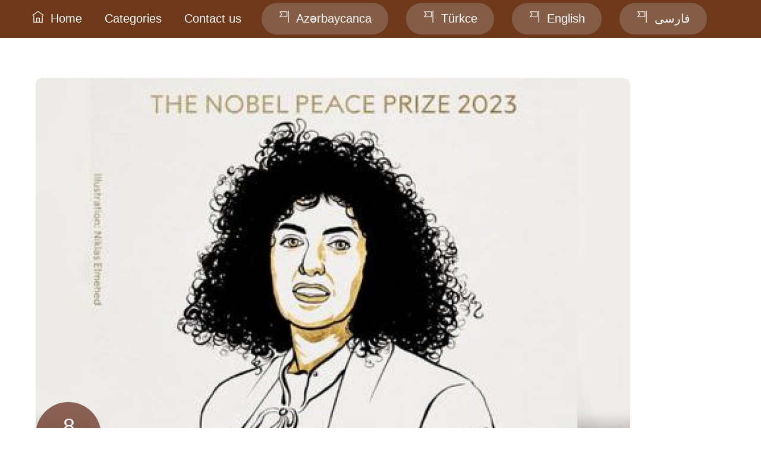

--- FILE ---
content_type: text/html; charset=UTF-8
request_url: https://www.turkqadini.com/en/2023/10/08/who-is-nobel-peace-prize-winner-narges-mohammadi/
body_size: 14138
content:
<!DOCTYPE html>
<html lang="en-GB">
<head>
        <meta charset="UTF-8">
        <meta name="viewport" content="width=device-width, initial-scale=1, minimum-scale=1">
        <style id="tb_inline_styles" data-no-optimize="1">.tb_animation_on{overflow-x:hidden}.themify_builder .wow{visibility:hidden;animation-fill-mode:both}[data-tf-animation]{will-change:transform,opacity,visibility}.themify_builder .tf_lax_done{transition-duration:.8s;transition-timing-function:cubic-bezier(.165,.84,.44,1)}[data-sticky-active].tb_sticky_scroll_active{z-index:1}[data-sticky-active].tb_sticky_scroll_active .hide-on-stick{display:none}@media(min-width:1281px){.hide-desktop{width:0!important;height:0!important;padding:0!important;visibility:hidden!important;margin:0!important;display:table-column!important;background:0!important;content-visibility:hidden;overflow:hidden!important}}@media(min-width:769px) and (max-width:1280px){.hide-tablet_landscape{width:0!important;height:0!important;padding:0!important;visibility:hidden!important;margin:0!important;display:table-column!important;background:0!important;content-visibility:hidden;overflow:hidden!important}}@media(min-width:681px) and (max-width:768px){.hide-tablet{width:0!important;height:0!important;padding:0!important;visibility:hidden!important;margin:0!important;display:table-column!important;background:0!important;content-visibility:hidden;overflow:hidden!important}}@media(max-width:680px){.hide-mobile{width:0!important;height:0!important;padding:0!important;visibility:hidden!important;margin:0!important;display:table-column!important;background:0!important;content-visibility:hidden;overflow:hidden!important}}@media(max-width:768px){div.module-gallery-grid{--galn:var(--galt)}}@media(max-width:680px){
                .themify_map.tf_map_loaded{width:100%!important}
                .ui.builder_button,.ui.nav li a{padding:.525em 1.15em}
                .fullheight>.row_inner:not(.tb_col_count_1){min-height:0}
                div.module-gallery-grid{--galn:var(--galm);gap:8px}
            }</style><noscript><style>.themify_builder .wow,.wow .tf_lazy{visibility:visible!important}</style></noscript>            <style id="tf_lazy_style" data-no-optimize="1">
                .tf_svg_lazy{
                    content-visibility:auto;
                    background-size:100% 25%!important;
                    background-repeat:no-repeat!important;
                    background-position:0 0, 0 33.4%,0 66.6%,0 100%!important;
                    transition:filter .3s linear!important;
                    filter:blur(25px)!important;                    transform:translateZ(0)
                }
                .tf_svg_lazy_loaded{
                    filter:blur(0)!important
                }
                [data-lazy]:is(.module,.module_row:not(.tb_first)),.module[data-lazy] .ui,.module_row[data-lazy]:not(.tb_first):is(>.row_inner,.module_column[data-lazy],.module_subrow[data-lazy]){
                    background-image:none!important
                }
            </style>
            <noscript>
                <style>
                    .tf_svg_lazy{
                        display:none!important
                    }
                </style>
            </noscript>
                    <style id="tf_lazy_common" data-no-optimize="1">
                        img{
                max-width:100%;
                height:auto
            }
                                    :where(.tf_in_flx,.tf_flx){display:inline-flex;flex-wrap:wrap;place-items:center}
            .tf_fa,:is(em,i) tf-lottie{display:inline-block;vertical-align:middle}:is(em,i) tf-lottie{width:1.5em;height:1.5em}.tf_fa{width:1em;height:1em;stroke-width:0;stroke:currentColor;overflow:visible;fill:currentColor;pointer-events:none;text-rendering:optimizeSpeed;buffered-rendering:static}#tf_svg symbol{overflow:visible}:where(.tf_lazy){position:relative;visibility:visible;display:block;opacity:.3}.wow .tf_lazy:not(.tf_swiper-slide){visibility:hidden;opacity:1}div.tf_audio_lazy audio{visibility:hidden;height:0;display:inline}.mejs-container{visibility:visible}.tf_iframe_lazy{transition:opacity .3s ease-in-out;min-height:10px}:where(.tf_flx),.tf_swiper-wrapper{display:flex}.tf_swiper-slide{flex-shrink:0;opacity:0;width:100%;height:100%}.tf_swiper-wrapper>br,.tf_lazy.tf_swiper-wrapper .tf_lazy:after,.tf_lazy.tf_swiper-wrapper .tf_lazy:before{display:none}.tf_lazy:after,.tf_lazy:before{content:'';display:inline-block;position:absolute;width:10px!important;height:10px!important;margin:0 3px;top:50%!important;inset-inline:auto 50%!important;border-radius:100%;background-color:currentColor;visibility:visible;animation:tf-hrz-loader infinite .75s cubic-bezier(.2,.68,.18,1.08)}.tf_lazy:after{width:6px!important;height:6px!important;inset-inline:50% auto!important;margin-top:3px;animation-delay:-.4s}@keyframes tf-hrz-loader{0%,100%{transform:scale(1);opacity:1}50%{transform:scale(.1);opacity:.6}}.tf_lazy_lightbox{position:fixed;background:rgba(11,11,11,.8);color:#ccc;top:0;left:0;display:flex;align-items:center;justify-content:center;z-index:999}.tf_lazy_lightbox .tf_lazy:after,.tf_lazy_lightbox .tf_lazy:before{background:#fff}.tf_vd_lazy,tf-lottie{display:flex;flex-wrap:wrap}tf-lottie{aspect-ratio:1.777}.tf_w.tf_vd_lazy video{width:100%;height:auto;position:static;object-fit:cover}
        </style>
        <title>Who is Nobel Peace Prize winner Narges Mohammadi?</title>
<meta name='robots' content='max-image-preview:large' />
	<style>img:is([sizes="auto" i], [sizes^="auto," i]) { contain-intrinsic-size: 3000px 1500px }</style>
	<link rel="alternate" type="application/rss+xml" title=" &raquo; Feed" href="https://www.turkqadini.com/en/feed/" />
<script src="https://www.turkqadini.com/wp-includes/js/jquery/jquery.min.js?ver=3.7.1" id="jquery-core-js"></script>
<link rel="https://api.w.org/" href="https://www.turkqadini.com/wp-json/" /><link rel="alternate" title="JSON" type="application/json" href="https://www.turkqadini.com/wp-json/wp/v2/posts/13728" /><link rel="EditURI" type="application/rsd+xml" title="RSD" href="https://www.turkqadini.com/xmlrpc.php?rsd" />
<meta name="generator" content="WordPress 6.8.3" />
<link rel="canonical" href="https://www.turkqadini.com/en/2023/10/08/who-is-nobel-peace-prize-winner-narges-mohammadi/" />
<link rel='shortlink' href='https://www.turkqadini.com/?p=13728' />
<link rel="alternate" title="oEmbed (JSON)" type="application/json+oembed" href="https://www.turkqadini.com/wp-json/oembed/1.0/embed?url=https%3A%2F%2Fwww.turkqadini.com%2Fen%2F2023%2F10%2F08%2Fwho-is-nobel-peace-prize-winner-narges-mohammadi%2F&#038;lang=en" />
<link rel="alternate" title="oEmbed (XML)" type="text/xml+oembed" href="https://www.turkqadini.com/wp-json/oembed/1.0/embed?url=https%3A%2F%2Fwww.turkqadini.com%2Fen%2F2023%2F10%2F08%2Fwho-is-nobel-peace-prize-winner-narges-mohammadi%2F&#038;format=xml&#038;lang=en" />
<style>[class*=" icon-oc-"],[class^=icon-oc-]{speak:none;font-style:normal;font-weight:400;font-variant:normal;text-transform:none;line-height:1;-webkit-font-smoothing:antialiased;-moz-osx-font-smoothing:grayscale}.icon-oc-one-com-white-32px-fill:before{content:"901"}.icon-oc-one-com:before{content:"900"}#one-com-icon,.toplevel_page_onecom-wp .wp-menu-image{speak:none;display:flex;align-items:center;justify-content:center;text-transform:none;line-height:1;-webkit-font-smoothing:antialiased;-moz-osx-font-smoothing:grayscale}.onecom-wp-admin-bar-item>a,.toplevel_page_onecom-wp>.wp-menu-name{font-size:16px;font-weight:400;line-height:1}.toplevel_page_onecom-wp>.wp-menu-name img{width:69px;height:9px;}.wp-submenu-wrap.wp-submenu>.wp-submenu-head>img{width:88px;height:auto}.onecom-wp-admin-bar-item>a img{height:7px!important}.onecom-wp-admin-bar-item>a img,.toplevel_page_onecom-wp>.wp-menu-name img{opacity:.8}.onecom-wp-admin-bar-item.hover>a img,.toplevel_page_onecom-wp.wp-has-current-submenu>.wp-menu-name img,li.opensub>a.toplevel_page_onecom-wp>.wp-menu-name img{opacity:1}#one-com-icon:before,.onecom-wp-admin-bar-item>a:before,.toplevel_page_onecom-wp>.wp-menu-image:before{content:'';position:static!important;background-color:rgba(240,245,250,.4);border-radius:102px;width:18px;height:18px;padding:0!important}.onecom-wp-admin-bar-item>a:before{width:14px;height:14px}.onecom-wp-admin-bar-item.hover>a:before,.toplevel_page_onecom-wp.opensub>a>.wp-menu-image:before,.toplevel_page_onecom-wp.wp-has-current-submenu>.wp-menu-image:before{background-color:#76b82a}.onecom-wp-admin-bar-item>a{display:inline-flex!important;align-items:center;justify-content:center}#one-com-logo-wrapper{font-size:4em}#one-com-icon{vertical-align:middle}.imagify-welcome{display:none !important;}</style>
	<style>
	@keyframes themifyAnimatedBG{
		0%{background-color:#33baab}100%{background-color:#e33b9e}50%{background-color:#4961d7}33.3%{background-color:#2ea85c}25%{background-color:#2bb8ed}20%{background-color:#dd5135}
	}
	.module_row.animated-bg{
		animation:themifyAnimatedBG 30000ms infinite alternate
	}
	</style>
	<link rel="icon" href="https://www.turkqadini.com/wp-content/uploads/2020/05/cropped-Logo-left-text-32x32.png" sizes="32x32" />
<link rel="icon" href="https://www.turkqadini.com/wp-content/uploads/2020/05/cropped-Logo-left-text-192x192.png" sizes="192x192" />
<link rel="apple-touch-icon" href="https://www.turkqadini.com/wp-content/uploads/2020/05/cropped-Logo-left-text-180x180.png" />
<meta name="msapplication-TileImage" content="https://www.turkqadini.com/wp-content/uploads/2020/05/cropped-Logo-left-text-270x270.png" />
<link rel="prefetch" href="https://www.turkqadini.com/wp-content/themes/themify-ultra/js/themify-script.js?ver=8.0.8" as="script" fetchpriority="low"><link rel="prefetch" href="https://www.turkqadini.com/wp-content/themes/themify-ultra/themify/js/modules/themify-sidemenu.js?ver=8.2.0" as="script" fetchpriority="low"><link rel="preload" href="https://www.turkqadini.com/wp-content/uploads/2023/10/narges-1000x600.jpeg" as="image" fetchpriority="high"><style id="tf_gf_fonts_style">@font-face{font-family:'Public Sans';font-style:italic;font-display:swap;src:url(https://fonts.gstatic.com/s/publicsans/v21/ijwTs572Xtc6ZYQws9YVwnNDTJPax9k0.woff2) format('woff2');unicode-range:U+0102-0103,U+0110-0111,U+0128-0129,U+0168-0169,U+01A0-01A1,U+01AF-01B0,U+0300-0301,U+0303-0304,U+0308-0309,U+0323,U+0329,U+1EA0-1EF9,U+20AB;}@font-face{font-family:'Public Sans';font-style:italic;font-display:swap;src:url(https://fonts.gstatic.com/s/publicsans/v21/ijwTs572Xtc6ZYQws9YVwnNDTJLax9k0.woff2) format('woff2');unicode-range:U+0100-02BA,U+02BD-02C5,U+02C7-02CC,U+02CE-02D7,U+02DD-02FF,U+0304,U+0308,U+0329,U+1D00-1DBF,U+1E00-1E9F,U+1EF2-1EFF,U+2020,U+20A0-20AB,U+20AD-20C0,U+2113,U+2C60-2C7F,U+A720-A7FF;}@font-face{font-family:'Public Sans';font-style:italic;font-display:swap;src:url(https://fonts.gstatic.com/s/publicsans/v21/ijwTs572Xtc6ZYQws9YVwnNDTJzaxw.woff2) format('woff2');unicode-range:U+0000-00FF,U+0131,U+0152-0153,U+02BB-02BC,U+02C6,U+02DA,U+02DC,U+0304,U+0308,U+0329,U+2000-206F,U+20AC,U+2122,U+2191,U+2193,U+2212,U+2215,U+FEFF,U+FFFD;}@font-face{font-family:'Public Sans';font-style:italic;font-weight:600;font-display:swap;src:url(https://fonts.gstatic.com/s/publicsans/v21/ijwTs572Xtc6ZYQws9YVwnNDTJPax9k0.woff2) format('woff2');unicode-range:U+0102-0103,U+0110-0111,U+0128-0129,U+0168-0169,U+01A0-01A1,U+01AF-01B0,U+0300-0301,U+0303-0304,U+0308-0309,U+0323,U+0329,U+1EA0-1EF9,U+20AB;}@font-face{font-family:'Public Sans';font-style:italic;font-weight:600;font-display:swap;src:url(https://fonts.gstatic.com/s/publicsans/v21/ijwTs572Xtc6ZYQws9YVwnNDTJLax9k0.woff2) format('woff2');unicode-range:U+0100-02BA,U+02BD-02C5,U+02C7-02CC,U+02CE-02D7,U+02DD-02FF,U+0304,U+0308,U+0329,U+1D00-1DBF,U+1E00-1E9F,U+1EF2-1EFF,U+2020,U+20A0-20AB,U+20AD-20C0,U+2113,U+2C60-2C7F,U+A720-A7FF;}@font-face{font-family:'Public Sans';font-style:italic;font-weight:600;font-display:swap;src:url(https://fonts.gstatic.com/s/publicsans/v21/ijwTs572Xtc6ZYQws9YVwnNDTJzaxw.woff2) format('woff2');unicode-range:U+0000-00FF,U+0131,U+0152-0153,U+02BB-02BC,U+02C6,U+02DA,U+02DC,U+0304,U+0308,U+0329,U+2000-206F,U+20AC,U+2122,U+2191,U+2193,U+2212,U+2215,U+FEFF,U+FFFD;}@font-face{font-family:'Public Sans';font-style:italic;font-weight:700;font-display:swap;src:url(https://fonts.gstatic.com/s/publicsans/v21/ijwTs572Xtc6ZYQws9YVwnNDTJPax9k0.woff2) format('woff2');unicode-range:U+0102-0103,U+0110-0111,U+0128-0129,U+0168-0169,U+01A0-01A1,U+01AF-01B0,U+0300-0301,U+0303-0304,U+0308-0309,U+0323,U+0329,U+1EA0-1EF9,U+20AB;}@font-face{font-family:'Public Sans';font-style:italic;font-weight:700;font-display:swap;src:url(https://fonts.gstatic.com/s/publicsans/v21/ijwTs572Xtc6ZYQws9YVwnNDTJLax9k0.woff2) format('woff2');unicode-range:U+0100-02BA,U+02BD-02C5,U+02C7-02CC,U+02CE-02D7,U+02DD-02FF,U+0304,U+0308,U+0329,U+1D00-1DBF,U+1E00-1E9F,U+1EF2-1EFF,U+2020,U+20A0-20AB,U+20AD-20C0,U+2113,U+2C60-2C7F,U+A720-A7FF;}@font-face{font-family:'Public Sans';font-style:italic;font-weight:700;font-display:swap;src:url(https://fonts.gstatic.com/s/publicsans/v21/ijwTs572Xtc6ZYQws9YVwnNDTJzaxw.woff2) format('woff2');unicode-range:U+0000-00FF,U+0131,U+0152-0153,U+02BB-02BC,U+02C6,U+02DA,U+02DC,U+0304,U+0308,U+0329,U+2000-206F,U+20AC,U+2122,U+2191,U+2193,U+2212,U+2215,U+FEFF,U+FFFD;}@font-face{font-family:'Public Sans';font-display:swap;src:url(https://fonts.gstatic.com/s/publicsans/v21/ijwRs572Xtc6ZYQws9YVwnNJfJ7Cww.woff2) format('woff2');unicode-range:U+0102-0103,U+0110-0111,U+0128-0129,U+0168-0169,U+01A0-01A1,U+01AF-01B0,U+0300-0301,U+0303-0304,U+0308-0309,U+0323,U+0329,U+1EA0-1EF9,U+20AB;}@font-face{font-family:'Public Sans';font-display:swap;src:url(https://fonts.gstatic.com/s/publicsans/v21/ijwRs572Xtc6ZYQws9YVwnNIfJ7Cww.woff2) format('woff2');unicode-range:U+0100-02BA,U+02BD-02C5,U+02C7-02CC,U+02CE-02D7,U+02DD-02FF,U+0304,U+0308,U+0329,U+1D00-1DBF,U+1E00-1E9F,U+1EF2-1EFF,U+2020,U+20A0-20AB,U+20AD-20C0,U+2113,U+2C60-2C7F,U+A720-A7FF;}@font-face{font-family:'Public Sans';font-display:swap;src:url(https://fonts.gstatic.com/s/publicsans/v21/ijwRs572Xtc6ZYQws9YVwnNGfJ4.woff2) format('woff2');unicode-range:U+0000-00FF,U+0131,U+0152-0153,U+02BB-02BC,U+02C6,U+02DA,U+02DC,U+0304,U+0308,U+0329,U+2000-206F,U+20AC,U+2122,U+2191,U+2193,U+2212,U+2215,U+FEFF,U+FFFD;}@font-face{font-family:'Public Sans';font-weight:600;font-display:swap;src:url(https://fonts.gstatic.com/s/publicsans/v21/ijwRs572Xtc6ZYQws9YVwnNJfJ7Cww.woff2) format('woff2');unicode-range:U+0102-0103,U+0110-0111,U+0128-0129,U+0168-0169,U+01A0-01A1,U+01AF-01B0,U+0300-0301,U+0303-0304,U+0308-0309,U+0323,U+0329,U+1EA0-1EF9,U+20AB;}@font-face{font-family:'Public Sans';font-weight:600;font-display:swap;src:url(https://fonts.gstatic.com/s/publicsans/v21/ijwRs572Xtc6ZYQws9YVwnNIfJ7Cww.woff2) format('woff2');unicode-range:U+0100-02BA,U+02BD-02C5,U+02C7-02CC,U+02CE-02D7,U+02DD-02FF,U+0304,U+0308,U+0329,U+1D00-1DBF,U+1E00-1E9F,U+1EF2-1EFF,U+2020,U+20A0-20AB,U+20AD-20C0,U+2113,U+2C60-2C7F,U+A720-A7FF;}@font-face{font-family:'Public Sans';font-weight:600;font-display:swap;src:url(https://fonts.gstatic.com/s/publicsans/v21/ijwRs572Xtc6ZYQws9YVwnNGfJ4.woff2) format('woff2');unicode-range:U+0000-00FF,U+0131,U+0152-0153,U+02BB-02BC,U+02C6,U+02DA,U+02DC,U+0304,U+0308,U+0329,U+2000-206F,U+20AC,U+2122,U+2191,U+2193,U+2212,U+2215,U+FEFF,U+FFFD;}@font-face{font-family:'Public Sans';font-weight:700;font-display:swap;src:url(https://fonts.gstatic.com/s/publicsans/v21/ijwRs572Xtc6ZYQws9YVwnNJfJ7Cww.woff2) format('woff2');unicode-range:U+0102-0103,U+0110-0111,U+0128-0129,U+0168-0169,U+01A0-01A1,U+01AF-01B0,U+0300-0301,U+0303-0304,U+0308-0309,U+0323,U+0329,U+1EA0-1EF9,U+20AB;}@font-face{font-family:'Public Sans';font-weight:700;font-display:swap;src:url(https://fonts.gstatic.com/s/publicsans/v21/ijwRs572Xtc6ZYQws9YVwnNIfJ7Cww.woff2) format('woff2');unicode-range:U+0100-02BA,U+02BD-02C5,U+02C7-02CC,U+02CE-02D7,U+02DD-02FF,U+0304,U+0308,U+0329,U+1D00-1DBF,U+1E00-1E9F,U+1EF2-1EFF,U+2020,U+20A0-20AB,U+20AD-20C0,U+2113,U+2C60-2C7F,U+A720-A7FF;}@font-face{font-family:'Public Sans';font-weight:700;font-display:swap;src:url(https://fonts.gstatic.com/s/publicsans/v21/ijwRs572Xtc6ZYQws9YVwnNGfJ4.woff2) format('woff2');unicode-range:U+0000-00FF,U+0131,U+0152-0153,U+02BB-02BC,U+02C6,U+02DA,U+02DC,U+0304,U+0308,U+0329,U+2000-206F,U+20AC,U+2122,U+2191,U+2193,U+2212,U+2215,U+FEFF,U+FFFD;}</style><link rel="preload" fetchpriority="high" href="https://www.turkqadini.com/wp-content/uploads/themify-concate/50159429/themify-2109934439.css" as="style"><link fetchpriority="high" id="themify_concate-css" rel="stylesheet" href="https://www.turkqadini.com/wp-content/uploads/themify-concate/50159429/themify-2109934439.css"></head>
<body data-rsssl=1 class="wp-singular post-template-default single single-post postid-13728 single-format-standard wp-theme-themify-ultra skin-default sidebar-none default_width no-home tb_animation_on ready-view header-top-bar fixed-header-enabled footer-horizontal-left theme-color-brown search-off filter-none filter-hover-sepia filter-featured-only single-classic-layout sidemenu-active">
<a class="screen-reader-text skip-to-content" href="#content">Skip to content</a><svg id="tf_svg" style="display:none"><defs><symbol id="tf-ti-home" viewBox="0 0 32 32"><path d="M26.38 30.13V13.18h1.87V32H3.75V13.19h1.88v16.93h5.68v-11.3h9.38v11.3h5.69zm-13.2 0h5.63v-9.44H13.2v9.43zm18.45-17.94L16 .69.37 12.19l1.13 1.5L16 3.06 30.5 13.7z"/></symbol><symbol id="tf-ti-flag-alt" viewBox="0 0 32 32"><path d="M28.25 0h-1.88v32h1.88V0zM2.87 1.81l5.44 7.63-5.5 7.44h21.7V1.8H2.87zm19.7 1.94V15h-16l4.06-5.5-4.07-5.75h16z"/></symbol><symbol id="tf-fab-twitter" viewBox="0 0 32 32"><path d="M28.69 9.5q.06.25.06.81 0 3.32-1.25 6.6t-3.53 6-5.9 4.4-8 1.7Q4.56 29 0 26.05q.69.07 1.56.07 4.57 0 8.2-2.82-2.2 0-3.85-1.28T3.63 18.8q.62.07 1.19.07.87 0 1.75-.2-1.5-.3-2.7-1.24T2 15.16t-.69-2.9v-.13q1.38.8 2.94.87-2.94-2-2.94-5.5 0-1.75.94-3.31Q4.7 7.25 8.22 9.06t7.53 2q-.12-.75-.12-1.5 0-2.69 1.9-4.62T22.13 3Q25 3 26.94 5.06q2.25-.43 4.19-1.56-.75 2.31-2.88 3.63 1.88-.25 3.75-1.07-1.37 2-3.31 3.44z"/></symbol><symbol id="tf-fab-facebook" viewBox="0 0 17 32"><path d="M13.5 5.31q-1.13 0-1.78.38t-.85.94-.18 1.43V12H16l-.75 5.69h-4.56V32H4.8V17.7H0V12h4.8V7.5q0-3.56 2-5.53T12.13 0q2.68 0 4.37.25v5.06h-3z"/></symbol><symbol id="tf-fab-youtube" viewBox="0 0 36 32"><path d="M34.38 7.75q.18.75.34 1.88t.22 2.21.1 2.03.02 1.57V16q0 5.63-.68 8.31-.32 1.07-1.13 1.88t-1.94 1.12q-1.19.32-4.5.47t-6.06.22H18q-10.7 0-13.31-.69-2.44-.68-3.07-3-.31-1.18-.47-3.28T.94 17.5V16q0-5.56.68-8.25.32-1.12 1.13-1.94T4.69 4.7q1.18-.31 4.5-.47T15.25 4H18q10.69 0 13.31.69 1.13.31 1.94 1.12t1.13 1.94zM14.5 21.13 23.44 16l-8.94-5.06v10.19z"/></symbol><symbol id="tf-fab-pinterest" viewBox="0 0 32 32"><path d="M31 16q0 6.44-4.53 10.97T15.5 31.5q-2.38 0-4.56-.69 1.5-2.5 1.87-4.06l1-3.69q.38.75 1.38 1.25t2.19.5q3.43 0 5.71-2.78t2.29-6.84q0-3.82-2.75-6.38T15.8 6.25q-4.75 0-7.47 2.75t-2.72 6.62q0 1.82.88 3.6t2.25 2.4q.44.2.5-.18.06-.13.22-.85t.22-.9q.06-.25-.13-.44-1.12-1.44-1.12-3.57 0-2.68 1.9-4.71t5.1-2.04q2.87 0 4.69 1.79t1.8 4.53q0 2.06-.65 3.68t-1.78 2.54-2.44.9q-1.18 0-1.87-.84t-.44-1.97q.13-.63.5-1.75t.56-1.97.2-1.47q0-.56-.2-1.06t-.65-.78-1.1-.29q-1.18 0-2 1.07t-.8 2.69q0 .25.03.53t.06.5.1.43.1.35.09.25.06.19l.06.06L9.88 26q-.32 1.56 0 4.44-4.44-1.7-7.16-5.63T0 16Q0 9.56 4.53 5.03T15.5.5t10.97 4.53T31 16z"/></symbol><symbol id="tf-fab-telegram" viewBox="0 0 32 32"><path d="M15.5.5q6.44 0 10.97 4.53T31 16t-4.53 10.97T15.5 31.5 4.53 26.97 0 16 4.53 5.03 15.5.5zm7.63 10.63q.12-.76-.22-1.1t-.85-.15l-14.94 5.8q-.8.26-.84.63t.66.57l3.8 1.18 8.88-5.56q.38-.25.57-.06.06.06-.07.19l-7.18 6.5-.32 3.93q.44 0 .82-.37l1.87-1.81 3.88 2.87q1.12.63 1.37-.62z"/></symbol><symbol id="tf-ti-instagram" viewBox="0 0 32 32"><path d="M24.5 0C28.63 0 32 3.38 32 7.5v17c0 4.13-3.38 7.5-7.5 7.5h-17A7.52 7.52 0 0 1 0 24.5v-17C0 3.37 3.38 0 7.5 0h17zm5.63 24.5V13.19h-6.07c.57 1.12.88 2.37.88 3.75a8.94 8.94 0 1 1-17.88 0c0-1.38.31-2.63.88-3.75H1.87V24.5a5.68 5.68 0 0 0 5.63 5.63h17a5.68 5.68 0 0 0 5.62-5.63zm-7.07-7.56c0-3.88-3.19-7.07-7.06-7.07s-7.06 3.2-7.06 7.07S12.13 24 16 24s7.06-3.19 7.06-7.06zm-.18-5.63h7.25V7.5a5.68 5.68 0 0 0-5.63-5.63h-17A5.68 5.68 0 0 0 1.87 7.5v3.81h7.25C10.75 9.31 13.25 8 16 8s5.25 1.31 6.88 3.31zm4.3-6.19c0-.56-.43-1-1-1h-2.56c-.56 0-1.06.44-1.06 1v2.44c0 .57.5 1 1.07 1h2.56c.56 0 1-.44 1-1V5.13z"/></symbol><symbol id="tf-fab-twitch" viewBox="0 0 32 32"><path d="M2.5 2h24.88v17.13l-7.32 7.3h-5.44L11.06 30H7.31v-3.56H.62V6.8zm22.38 15.88V4.5H4.8v17.56h5.63v3.57L14 22.06h6.69zm-4.2-8.57v7.32h-2.5V9.3h2.5zm-6.68 0v7.32h-2.5V9.3H14z"/></symbol><style id="tf_fonts_style">.tf_fa.tf-fab-youtube{width:1.125em}</style></defs></svg><script> </script><div id="pagewrap" class="tf_box hfeed site">
					<div id="headerwrap"  class=' tf_box'>

			
										                                                    <div class="header-icons tf_hide">
                                <a id="menu-icon" class="tf_inline_b tf_text_dec" href="#mobile-menu" aria-label="Menu"><span class="menu-icon-inner tf_inline_b tf_vmiddle tf_overflow"></span><span class="screen-reader-text">Menu</span></a>
				                            </div>
                        
			<header id="header" class="tf_box pagewidth tf_clearfix" itemscope="itemscope" itemtype="https://schema.org/WPHeader">

	            
	            <div class="header-bar tf_box">
				    <div id="site-logo"><a href="https://www.turkqadini.com/en/" title=""><span></span></a></div>				</div>
				<!-- /.header-bar -->

									<div id="mobile-menu" class="sidemenu sidemenu-off tf_scrollbar">
												
						<div class="navbar-wrapper tf_clearfix">
                            																						<div class="social-widget tf_inline_b tf_vmiddle">
																	    								</div>
								<!-- /.social-widget -->
							
							
							
							<nav id="main-nav-wrap" itemscope="itemscope" itemtype="https://schema.org/SiteNavigationElement">
								<ul id="main-nav" class="main-nav tf_clearfix tf_box"><li  id="menu-item-26" class="menu-item-custom-26 menu-item menu-item-type-custom menu-item-object-custom menu-item-home menu-item-26"><a  href="https://www.turkqadini.com/en/"><em> <svg  class="tf_fa tf-ti-home" aria-hidden="true"><use href="#tf-ti-home"></use></svg></em> Home</a> </li>
<li  id="menu-item-18036" class="menu-item-custom-18036 menu-item menu-item-type-custom menu-item-object-custom menu-item-has-children has-sub-menu menu-item-18036" aria-haspopup="true"><a  href="#">Categories<span class="child-arrow"></span></a> <ul class="sub-menu"><li  id="menu-item-908" class="menu-item-category-18 menu-item menu-item-type-taxonomy menu-item-object-category mega-link menu-item-908 menu-category-18-parent-18036" data-termid="18" data-tax="category"><a  href="https://www.turkqadini.com/en/category/activities/">Article</a> </li>
<li  id="menu-item-909" class="menu-item-category-54 menu-item menu-item-type-taxonomy menu-item-object-category current-post-ancestor current-menu-parent current-post-parent mega-link menu-item-909 menu-category-54-parent-18036" data-termid="54" data-tax="category"><a  href="https://www.turkqadini.com/en/category/news/">News</a> </li>
<li  id="menu-item-993" class="menu-item-category-58 menu-item menu-item-type-taxonomy menu-item-object-category mega-link menu-item-993 menu-category-58-parent-18036" data-termid="58" data-tax="category"><a  href="https://www.turkqadini.com/en/category/videos/">videos</a> </li>
<li  id="menu-item-910" class="menu-item-category-56 menu-item menu-item-type-taxonomy menu-item-object-category mega-link menu-item-910 menu-category-56-parent-18036" data-termid="56" data-tax="category"><a  href="https://www.turkqadini.com/en/category/organizational-documents/">Organizational Documents</a> </li>
<li  id="menu-item-12578" class="menu-item-category-162 menu-item menu-item-type-taxonomy menu-item-object-category current-post-ancestor current-menu-parent current-post-parent mega-link menu-item-12578 menu-category-162-parent-18036" data-termid="162" data-tax="category"><a  href="https://www.turkqadini.com/en/category/human-rights/">Human rights</a> </li>
</ul></li>
<li  id="menu-item-893" class="menu-item-page-887 menu-item menu-item-type-post_type menu-item-object-page menu-item-893"><a  href="https://www.turkqadini.com/en/contact-us/">Contact us</a> </li>
<li  id="menu-item-11623" class="menu-item-custom-11623 menu-item menu-item-type-custom menu-item-object-custom highlight-link menu-item-11623"><a  href="https://www.turkqadini.com/az/"><em> <svg  class="tf_fa tf-ti-flag-alt" aria-hidden="true"><use href="#tf-ti-flag-alt"></use></svg></em> Azərbaycanca</a> </li>
<li  id="menu-item-11624" class="menu-item-custom-11624 menu-item menu-item-type-custom menu-item-object-custom highlight-link menu-item-11624"><a  href="https://www.turkqadini.com/tr/tr-2/"><em> <svg  class="tf_fa tf-ti-flag-alt" aria-hidden="true"><use href="#tf-ti-flag-alt"></use></svg></em> Türkce</a> </li>
<li  id="menu-item-11625" class="menu-item-custom-11625 menu-item menu-item-type-custom menu-item-object-custom menu-item-home highlight-link menu-item-11625"><a  href="https://www.turkqadini.com/en/"><em> <svg  class="tf_fa tf-ti-flag-alt" aria-hidden="true"><use href="#tf-ti-flag-alt"></use></svg></em> English</a> </li>
<li  id="menu-item-11626" class="menu-item-custom-11626 menu-item menu-item-type-custom menu-item-object-custom highlight-link menu-item-11626"><a  href="https://www.turkqadini.com/"><em> <svg  class="tf_fa tf-ti-flag-alt" aria-hidden="true"><use href="#tf-ti-flag-alt"></use></svg></em> فارسی</a> </li>
</ul>							</nav>
							<!-- /#main-nav-wrap -->
                                                    </div>

																				<!-- /header-widgets -->
						
							<a id="menu-icon-close" aria-label="Close menu" class="tf_close tf_hide" href="#"><span class="screen-reader-text">Close Menu</span></a>

																	</div><!-- #mobile-menu -->
                                                 <div id="toggle-mobile-sidebar-button" class="tf_hide open-toggle-sticky-sidebar toggle-sticky-sidebar">
                                <em class="mobile-sticky-sidebar-icon "></em>
                            </div>
                        					<!-- /#mobile-menu -->
				
				
				
			</header>
			<!-- /#header -->
				        
		</div>
		<!-- /#headerwrap -->
	
	<div id="body" class="tf_box tf_clear tf_mw tf_clearfix">
		
		    <!-- layout-container -->
    <div id="layout" class="pagewidth tf_box tf_clearfix">
	<!-- content -->
<main id="content" class="tf_box tf_clearfix">
        
	<article id="post-13728" class="post tf_clearfix post-13728 type-post status-publish format-standard has-post-thumbnail hentry category-human-rights category-news category-women has-post-title has-post-date has-post-category has-post-tag has-post-comment has-post-author ">
	    
	                <figure class="post-image tf_clearfix">
                                                            <a href="https://www.turkqadini.com/en/2023/10/08/who-is-nobel-peace-prize-winner-narges-mohammadi/">
                                        <img data-tf-not-load="1" fetchpriority="high" loading="auto" decoding="auto" decoding="async" src="https://www.turkqadini.com/wp-content/uploads/2023/10/narges-1000x600.jpeg" width="1000" height="600" class="wp-post-image wp-image-13802" title="narges" alt="narges">                                                                    </a>
                                                                </figure>
                    	<div class="post-content">
		<div class="post-content-inner">

								<div class="post-date-wrap">
		<time class="post-date entry-date updated" datetime="2023-10-08">
								<span class="day">8</span> <span class="month">October</span> <span class="year">2023</span> 				</time>
	</div><!-- .post-date-wrap -->
				
			<h1 class="post-title entry-title"><a href="https://www.turkqadini.com/en/2023/10/08/who-is-nobel-peace-prize-winner-narges-mohammadi/">Who is Nobel Peace Prize winner Narges Mohammadi?</a></h1>
			
			
			        <div class="entry-content">

                                        <p>When the chair of the Norwegian Nobel Committee announced the winner of the peace prize, Narges Mohammadi, she recited a slogan associated with the women’s rights movement in Iran.</p>
<p>“Women, life, freedom,” Berit Reiss-Andersen said on Friday.</p>
<p>Mohammadi is a prominent Iranian human rights activist and physicist who has been fighting against the oppression of women in Iran.</p>
<p>Here is what we know about the <a href="https://www.aljazeera.com/news/2023/10/6/irans-narges-mohammadi-wins-2023-nobel-peace-prize">Nobel Peace Prize winner</a>:</p>
<h2 id="who-is-narges-mohammadi">Who is Narges Mohammadi?</h2>
<p>Mohammadi’s focus is on the fight for women’s rights in the region. The 51-year-old is also a writer and deputy director of the Defenders of Human Rights Center (DHRC).</p>
<p>She also works on broader human rights issues, such as campaigning against the death penalty and corruption.</p>
<p>“She has worked for human rights for everyone in Iran, so this is going to be a huge boost to the human rights defenders centre and one that is putting her work in Iran on the map,” Henrik Urdal, director of the Peace Research Institute, told Al Jazeera.</p>
<h2 id="why-did-she-win-the-peace-prize">Why did she win the peace prize?</h2>
<p>Mohammadi won <a href="https://www.nobelprize.org/prizes/peace/2023/mohammadi/facts/">the prize</a> “for her fight against the oppression of women in Iran and her fight to promote human rights and freedom for all”, according to the Norwegian Nobel Committee.</p>
<p>She has worked on Iranian women’s fight against oppression for the past 30 years.</p>
<p>She has contributed to the grassroots movement in Iran by empowering women through education and advocacy. Her work has included organising protests and sit-ins and writing essays.</p>
<p>Is Mohammadi in jail?</p>
<p>Mohammadi is currently serving a 12-year sentence in Evin Prison in Tehran for charges that include spreading propaganda against the state.</p>
<p>This is not Mohammadi’s first sentence.</p>
<p>She was first arrested in 2011 and held in Evin.</p>
<p>She was again arrested in 2015, days after she was charged in court with crimes against national security, propaganda against the state and forming an illegal group called Step by Step to Stop the Death Penalty, Mohammadi told the US-based International Campaign for Human Rights in Iran.</p>
<p>She was held in Zanjan Central Prison and released in 2020 after her sentence was reduced.</p>
<p>“The regime has arrested her 13 times, convicted her five times and sentenced her to a total of 31 years in prison and 154 lashes,” Reiss-Andersen said at the announcement ceremony in Oslo, Norway.</p>
<p>Mohammadi on Mahsa Amini</p>
<p>In September 2022, Mahsa Amini, 22, was arrested in Tehran by the morality police for alleged non-compliance with Iran’s dress code. She was taken to a re-education centre where she collapsed. She was then taken to a hospital where she died a few days later.</p>
<p>Mohammadi said the day of Amini’s death has become a day that symbolises “the oppression of the theocratic authoritarian regime against Iranian women” in a message sent from prison, according to Radio Free Europe Radio Liberty.</p>
<p>After protests against Amini’s death broke out in Iran, Mohammadi has continued to report her experience of abuse as a woman in Evin Prison.</p>
<p>“What the government may not understand is that the more of us they lock up, the stronger we become,” she wrote for The New York Times.</p>
<h2 id="her-work-with-shirin-ebadi">Her work with Shirin Ebadi</h2>
<p>Mohammadi is the second Iranian woman to win the Nobel Peace Prize after Shirin Ebadi won the award in 2003 for her efforts to promote democracy and human rights.</p>
<p>Ebadi is an Iranian human rights activist and lawyer. In 1975, she was the first female judge to be appointed in the Iranian judiciary. She is also the first Muslim woman to win the Nobel prize. She has campaigned for the reform of Iran’s family law, including matters of divorce, inheritance and child protection.</p>
<p>Mohammadi has worked closely with Ebadi and is the deputy director of DHRC, which was founded by Ebadi.</p>
<h2 id="health-and-family">Health and family</h2>
<p>Mohammadi’s work has come at the cost of her health. She reportedly suffers from a lung condition and a neurological disorder that causes muscular paralysis.</p>
<p>She has not been able to meet her husband and two children due to her imprisonment.</p>
<p>“This Nobel Prize will embolden Narges’s fight for human rights, but more importantly, this is in fact a prize for the women, life and freedom [movement],” said Mohammadi’s husband and activist Taghi Ramahi.</p>
<p><a href="https://www.aljazeera.com/news/2023/10/6/who-is-nobel-peace-prize-winner-narges">https://www.aljazeera.com/news/2023/10/6/who-is-nobel-peace-prize-winner-narges</a></p>
<p>&nbsp;</p>
<p>&nbsp;</p>

            
        </div><!-- /.entry-content -->
        
		</div>
		<!-- /.post-content-inner -->
	</div>
	<!-- /.post-content -->
	
</article>
<!-- /.post -->

    
    				<div class="related-posts tf_clearfix">
			<h3 class="related-title">Related Posts</h3>
							<article class="post type-post tf_clearfix">
					                <figure class="post-image tf_clearfix">
                                                            <a href="https://www.turkqadini.com/en/2025/06/17/rethinking-the-eus-approach-to-womens-rights-in-iran/">
                                        <img data-tf-not-load="1" decoding="async" src="https://www.turkqadini.com/wp-content/uploads/2023/10/25-nov-1000x600-1-1024x614-394x330.jpg" width="394" height="330" class="wp-post-image wp-image-18038" title="25-nov-1000x600" alt="25-nov-1000x600">                                                                    </a>
                                                                </figure>
                    					<div class="post-content">
                                                    <p class="post-meta">
                                 <span class="post-category"><a href="https://www.turkqadini.com/en/category/activities/" rel="tag" class="term-activities">Article</a><span class="separator">, </span><a href="https://www.turkqadini.com/en/category/human-rights/" rel="tag" class="term-human-rights">Human rights</a></span>                            </p>
                        						<h4 class="post-title entry-title"><a href="https://www.turkqadini.com/en/2025/06/17/rethinking-the-eus-approach-to-womens-rights-in-iran/">Rethinking the EU’s Approach to Women’s Rights in Iran</a></h4>        <div class="entry-content">

        
        </div><!-- /.entry-content -->
        					</div>
					<!-- /.post-content -->
				</article>
							<article class="post type-post tf_clearfix">
					                <figure class="post-image tf_clearfix">
                                                            <a href="https://www.turkqadini.com/en/2024/01/11/youngest-new-zealand-mp-in-over-150-years-delivers-powerful-first-speech/">
                                        <img loading="lazy" decoding="async" src="https://www.turkqadini.com/wp-content/uploads/2024/01/Hana2-394x330.jpg" width="394" height="330" class="wp-post-image wp-image-18006" title="Hana2" alt="Hana2">                                                                    </a>
                                                                </figure>
                    					<div class="post-content">
                                                    <p class="post-meta">
                                 <span class="post-category"><a href="https://www.turkqadini.com/en/category/news/" rel="tag" class="term-news">News</a><span class="separator">, </span><a href="https://www.turkqadini.com/en/category/women/" rel="tag" class="term-women">Women</a></span>                            </p>
                        						<h4 class="post-title entry-title"><a href="https://www.turkqadini.com/en/2024/01/11/youngest-new-zealand-mp-in-over-150-years-delivers-powerful-first-speech/">Youngest New Zealand MP in over 150 years delivers powerful first speech</a></h4>        <div class="entry-content">

        
        </div><!-- /.entry-content -->
        					</div>
					<!-- /.post-content -->
				</article>
							<article class="post type-post tf_clearfix">
					                <figure class="post-image tf_clearfix">
                                                            <a href="https://www.turkqadini.com/en/2023/11/06/protesters-interrupt-antony-blinken-several-times-within-minutes-at-senate-hearing/">
                                        <img loading="lazy" decoding="async" src="https://www.turkqadini.com/wp-content/uploads/2023/11/antony-blinken-urdun-de-lubnanli-yetkililerle-gorustu-1024x576-394x330.jpg" width="394" height="330" class="wp-post-image wp-image-14065" title="antony-blinken-urdun-de-lubnanli-yetkililerle-gorustu" alt="antony-blinken-urdun-de-lubnanli-yetkililerle-gorustu">                                                                    </a>
                                                                </figure>
                    					<div class="post-content">
                                                    <p class="post-meta">
                                 <span class="post-category"><a href="https://www.turkqadini.com/en/category/human-rights/" rel="tag" class="term-human-rights">Human rights</a><span class="separator">, </span><a href="https://www.turkqadini.com/en/category/news/" rel="tag" class="term-news">News</a><span class="separator">, </span><a href="https://www.turkqadini.com/en/category/videos/" rel="tag" class="term-videos">videos</a><span class="separator">, </span><a href="https://www.turkqadini.com/en/category/women/" rel="tag" class="term-women">Women</a></span>                            </p>
                        						<h4 class="post-title entry-title"><a href="https://www.turkqadini.com/en/2023/11/06/protesters-interrupt-antony-blinken-several-times-within-minutes-at-senate-hearing/">Protesters interrupt Antony Blinken several times within minutes at Senate hearing</a></h4>        <div class="entry-content">

        
        </div><!-- /.entry-content -->
        					</div>
					<!-- /.post-content -->
				</article>
							<article class="post type-post tf_clearfix">
					                <figure class="post-image tf_clearfix">
                                                            <a href="https://www.turkqadini.com/en/2023/10/20/jina-mahsa-amini-and-iranian-women-protest-movement-win-the-2023-sakharov-prize/">
                                        <img loading="lazy" decoding="async" src="https://www.turkqadini.com/wp-content/uploads/2023/10/mahsa-394x330.jpg" width="394" height="330" class="wp-post-image wp-image-14018" title="mahsa" alt="mahsa">                                                                    </a>
                                                                </figure>
                    					<div class="post-content">
                                                    <p class="post-meta">
                                 <span class="post-category"><a href="https://www.turkqadini.com/en/category/news/" rel="tag" class="term-news">News</a><span class="separator">, </span><a href="https://www.turkqadini.com/en/category/women/" rel="tag" class="term-women">Women</a></span>                            </p>
                        						<h4 class="post-title entry-title"><a href="https://www.turkqadini.com/en/2023/10/20/jina-mahsa-amini-and-iranian-women-protest-movement-win-the-2023-sakharov-prize/">Jina Mahsa Amini and Iranian women protest movement win the 2023 Sakharov Prize</a></h4>        <div class="entry-content">

        
        </div><!-- /.entry-content -->
        					</div>
					<!-- /.post-content -->
				</article>
							<article class="post type-post tf_clearfix">
					                <figure class="post-image tf_clearfix">
                                                            <a href="https://www.turkqadini.com/en/2023/10/19/bridging-the-gap-in-menopause-care-for-minority-ethnic-women/">
                                        <img loading="lazy" decoding="async" src="https://www.turkqadini.com/wp-content/uploads/2023/10/d9571689567c6e3edf310a80f8cd3d12-1024x576-394x330.png" width="394" height="330" class="wp-post-image wp-image-13907" title="d9571689567c6e3edf310a80f8cd3d12" alt="d9571689567c6e3edf310a80f8cd3d12">                                                                    </a>
                                                                </figure>
                    					<div class="post-content">
                                                    <p class="post-meta">
                                 <span class="post-category"><a href="https://www.turkqadini.com/en/category/activities/" rel="tag" class="term-activities">Article</a><span class="separator">, </span><a href="https://www.turkqadini.com/en/category/women/" rel="tag" class="term-women">Women</a></span>                            </p>
                        						<h4 class="post-title entry-title"><a href="https://www.turkqadini.com/en/2023/10/19/bridging-the-gap-in-menopause-care-for-minority-ethnic-women/">Bridging the gap in menopause care for minority ethnic women</a></h4>        <div class="entry-content">

        
        </div><!-- /.entry-content -->
        					</div>
					<!-- /.post-content -->
				</article>
							<article class="post type-post tf_clearfix">
					                <figure class="post-image tf_clearfix">
                                                            <a href="https://www.turkqadini.com/en/2023/10/19/women-in-power-in-2023-new-data-shows-progress-but-wide-regional-gaps/">
                                        <img loading="lazy" decoding="async" src="https://www.turkqadini.com/wp-content/uploads/2023/10/un-women-logo-300x169-1-394x330.jpg" width="394" height="330" class="wp-post-image wp-image-13890" title="un-women-logo-300x169" alt="un-women-logo-300x169">                                                                    </a>
                                                                </figure>
                    					<div class="post-content">
                                                    <p class="post-meta">
                                 <span class="post-category"><a href="https://www.turkqadini.com/en/category/news/" rel="tag" class="term-news">News</a></span>                            </p>
                        						<h4 class="post-title entry-title"><a href="https://www.turkqadini.com/en/2023/10/19/women-in-power-in-2023-new-data-shows-progress-but-wide-regional-gaps/">Women in power in 2023: New data shows progress but wide regional gaps</a></h4>        <div class="entry-content">

        
        </div><!-- /.entry-content -->
        					</div>
					<!-- /.post-content -->
				</article>
					</div>
		<!-- /.related-posts -->
			</main>
<!-- /content -->
    </div>    
    </div><!-- /body -->
<div id="footerwrap" class="tf_box tf_clear tf_scrollbar ">
				<footer id="footer" class="tf_box pagewidth tf_scrollbar tf_rel tf_clearfix" itemscope="itemscope" itemtype="https://schema.org/WPFooter">
			<div class="back-top tf_textc tf_clearfix back-top-float back-top-hide"><div class="arrow-up"><a aria-label="Back to top" href="#header"><span class="screen-reader-text">Back To Top</span></a></div></div>
			<div class="main-col first tf_clearfix">
				<div class="footer-left-wrap first">
																	<div class="footer-logo-wrapper tf_clearfix">
							<div id="footer-logo"><a href="https://www.turkqadini.com/en/" title=""><span></span></a></div>							<!-- /footer-logo -->
						</div>
					
									</div>

				<div class="footer-right-wrap">
																	<div class="footer-nav-wrap">
													</div>
						<!-- /.footer-nav-wrap -->
					
											<div class="footer-text tf_clear tf_clearfix">
							<div class="footer-text-inner">
								<div class="one">All rights reserved for www.turkqadini.com</div>							</div>
						</div>
						<!-- /.footer-text -->
									</div>
			</div>

												<div class="section-col tf_clearfix">
						<div class="footer-widgets-wrap">
							
		<div class="footer-widgets tf_clearfix">
							<div class="col3-1 first tf_box tf_float">
					<div id="themify-feature-posts-15" class="widget feature-posts"><ul class="feature-posts-list"><li><a href="https://www.turkqadini.com/en/2020/10/28/collective-statement-of-azerbaijani-intersectional-feminists-in-iran-and-in-exile-on-call-for-lasting-peace-in-nagorno-karabakh/"><img loading="lazy" decoding="async" src="https://www.turkqadini.com/wp-content/uploads/2020/10/feminist-qadin-1-50x50.jpg" width="50" height="50" class="post-img wp-post-image wp-image-3564" title="feminist qadin" alt="feminist qadin" srcset="https://www.turkqadini.com/wp-content/uploads/2020/10/feminist-qadin-1-50x50.jpg 50w, https://www.turkqadini.com/wp-content/uploads/2020/10/feminist-qadin-1-150x150.jpg 150w" sizes="(max-width: 50px) 100vw, 50px" /></a><a href="https://www.turkqadini.com/en/2020/10/28/collective-statement-of-azerbaijani-intersectional-feminists-in-iran-and-in-exile-on-call-for-lasting-peace-in-nagorno-karabakh/" class="feature-posts-title">Collective Statement of Azerbaijani Intersectional Feminists in Iran and in Exile on “Call for Lasting Peace in Nagorno-Karabakh”</a> <br /></li><li><a href="https://www.turkqadini.com/en/2023/07/13/inside-the-iranian-uprising-bbc2-review-a-stirring-testament-to-courage/"><img loading="lazy" decoding="async" src="https://www.turkqadini.com/wp-content/uploads/2023/07/jina-50x50.jpg" width="50" height="50" class="post-img wp-post-image wp-image-13037" title="jina" alt="jina" srcset="https://www.turkqadini.com/wp-content/uploads/2023/07/jina-50x50.jpg 50w, https://www.turkqadini.com/wp-content/uploads/2023/07/jina-150x150.jpg 150w" sizes="(max-width: 50px) 100vw, 50px" /></a><a href="https://www.turkqadini.com/en/2023/07/13/inside-the-iranian-uprising-bbc2-review-a-stirring-testament-to-courage/" class="feature-posts-title">Inside the Iranian Uprising, BBC2 review — a stirring testament to courage</a> <br /></li><li><a href="https://www.turkqadini.com/en/2023/10/08/12-ways-to-take-action-for-iranian-women-1-year-after-mahsa-aminis-death/"><img loading="lazy" decoding="async" src="https://www.turkqadini.com/wp-content/uploads/2023/10/qadin-iran-1024x576-50x50.jpg" width="50" height="50" class="post-img wp-post-image wp-image-13806" title="qadin iran" alt="qadin iran" srcset="https://www.turkqadini.com/wp-content/uploads/2023/10/qadin-iran-1024x576-50x50.jpg 50w, https://www.turkqadini.com/wp-content/uploads/2023/10/qadin-iran-150x150.jpg 150w" sizes="(max-width: 50px) 100vw, 50px" /></a><a href="https://www.turkqadini.com/en/2023/10/08/12-ways-to-take-action-for-iranian-women-1-year-after-mahsa-aminis-death/" class="feature-posts-title">11 Ways to Take Action for Iranian Women 1 Year After Mahsa Amini’s Death</a> <br /></li><li><a href="https://www.turkqadini.com/en/2021/10/20/freedom-in-florida-how-an-azerbaijani-turk-from-iran-found-new-ways-to-give-voice-to-her-native-language/"><img src="data:image/svg+xml,%3Csvg%20xmlns=%27http://www.w3.org/2000/svg%27%20width='50'%20height='50'%20viewBox=%270%200%2050%2050%27%3E%3C/svg%3E" loading="lazy" data-lazy="1" style="background:linear-gradient(to right,#8a8488 25%,#a39d9d 25% 50%,#4e4139 50% 75%,#b0a0a0 75%),linear-gradient(to right,#e4ddd7 25%,#d4b8ac 25% 50%,#6d6155 50% 75%,#b68f6e 75%),linear-gradient(to right,#daa190 25%,#665454 25% 50%,#40353b 50% 75%,#4a3b3e 75%),linear-gradient(to right,#5a4168 25%,#b5799d 25% 50%,#bd7ac7 50% 75%,#d174cf 75%)" decoding="async" data-tf-src="https://www.turkqadini.com/wp-content/uploads/2021/10/30-1024x686-50x50.jpg" width="50" height="50" class="tf_svg_lazy post-img wp-post-image wp-image-6034" title="30" alt="30" data-tf-srcset="https://www.turkqadini.com/wp-content/uploads/2021/10/30-1024x686-50x50.jpg 50w, https://www.turkqadini.com/wp-content/uploads/2021/10/30-150x150.jpg 150w" data-tf-sizes="(max-width: 50px) 100vw, 50px" /><noscript><img data-tf-not-load src="https://www.turkqadini.com/wp-content/uploads/2021/10/30-1024x686-50x50.jpg" width="50" height="50" class="post-img wp-post-image wp-image-6034" title="30" alt="30" srcset="https://www.turkqadini.com/wp-content/uploads/2021/10/30-1024x686-50x50.jpg 50w, https://www.turkqadini.com/wp-content/uploads/2021/10/30-150x150.jpg 150w" sizes="(max-width: 50px) 100vw, 50px" /></noscript></a><a href="https://www.turkqadini.com/en/2021/10/20/freedom-in-florida-how-an-azerbaijani-turk-from-iran-found-new-ways-to-give-voice-to-her-native-language/" class="feature-posts-title">Freedom in Florida – How an Azerbaijani-Turk from Iran Found New Ways to Give Voice to Her Native Language</a> <br /></li></ul></div>				</div>
							<div class="col3-1 tf_box tf_float">
					<div id="themify-social-links-4" class="widget themify-social-links"><ul class="social-links vertical">
                        <li class="social-link-item twitter font-icon icon-medium">
                            <a href="https://twitter.com/" aria-label="twitter" target="_blank" rel="noopener"><em><svg  aria-label="Twitter" class="tf_fa tf-fab-twitter" role="img"><use href="#tf-fab-twitter"></use></svg></em>  Twitter</a>
                        </li>
                        <!-- /themify-link-item -->
                        <li class="social-link-item facebook font-icon icon-medium">
                            <a href="https://www.facebook.com/" aria-label="facebook" target="_blank" rel="noopener"><em><svg  aria-label="Facebook" class="tf_fa tf-fab-facebook" role="img"><use href="#tf-fab-facebook"></use></svg></em>  Facebook</a>
                        </li>
                        <!-- /themify-link-item -->
                        <li class="social-link-item youtube font-icon icon-medium">
                            <a href="https://www.youtube.com/" aria-label="youtube" target="_blank" rel="noopener"><em><svg  aria-label="YouTube" class="tf_fa tf-fab-youtube" role="img"><use href="#tf-fab-youtube"></use></svg></em>  YouTube</a>
                        </li>
                        <!-- /themify-link-item -->
                        <li class="social-link-item pinterest font-icon icon-medium">
                            <a href="https://www.pinterest.se/" aria-label="pinterest" target="_blank" rel="noopener"><em><svg  aria-label="Pinterest" class="tf_fa tf-fab-pinterest" role="img"><use href="#tf-fab-pinterest"></use></svg></em>  Pinterest</a>
                        </li>
                        <!-- /themify-link-item -->
                        <li class="social-link-item telegram font-icon icon-medium">
                            <a href="https://telegram.org/" aria-label="telegram" target="_blank" rel="noopener"><em><svg  aria-label="Telegram" class="tf_fa tf-fab-telegram" role="img"><use href="#tf-fab-telegram"></use></svg></em>  Telegram</a>
                        </li>
                        <!-- /themify-link-item -->
                        <li class="social-link-item instagram font-icon icon-medium">
                            <a href="https://www.instagram.com/" aria-label="instagram" target="_blank" rel="noopener"><em><svg  aria-label="Instagram" class="tf_fa tf-ti-instagram" role="img"><use href="#tf-ti-instagram"></use></svg></em>  Instagram</a>
                        </li>
                        <!-- /themify-link-item -->
                        <li class="social-link-item twitch font-icon icon-medium">
                            <a href="https://www.twitch.tv/" aria-label="twitch" target="_blank" rel="noopener"><em><svg  aria-label="Twitch" class="tf_fa tf-fab-twitch" role="img"><use href="#tf-fab-twitch"></use></svg></em>  Twitch</a>
                        </li>
                        <!-- /themify-link-item --></ul></div>				</div>
							<div class="col3-1 tf_box tf_float">
					<div id="calendar-2" class="widget widget_calendar"><div id="calendar_wrap" class="calendar_wrap"><table id="wp-calendar" class="wp-calendar-table">
		<caption>October 2023</caption>
		<thead>
		<tr>
		<th scope="col" aria-label="Monday">M</th>
		<th scope="col" aria-label="Tuesday">T</th>
		<th scope="col" aria-label="Wednesday">W</th>
		<th scope="col" aria-label="Thursday">T</th>
		<th scope="col" aria-label="Friday">F</th>
		<th scope="col" aria-label="Saturday">S</th>
		<th scope="col" aria-label="Sunday">S</th>
		</tr>
		</thead>
		<tbody>
		<tr>
		<td colspan="6" class="pad">&nbsp;</td><td>1</td>
	</tr>
	<tr>
		<td>2</td><td>3</td><td>4</td><td>5</td><td>6</td><td>7</td><td><a href="https://www.turkqadini.com/en/2023/10/08/" aria-label="Posts published on 8 October 2023">8</a></td>
	</tr>
	<tr>
		<td>9</td><td>10</td><td>11</td><td><a href="https://www.turkqadini.com/en/2023/10/12/" aria-label="Posts published on 12 October 2023">12</a></td><td>13</td><td>14</td><td>15</td>
	</tr>
	<tr>
		<td>16</td><td>17</td><td>18</td><td><a href="https://www.turkqadini.com/en/2023/10/19/" aria-label="Posts published on 19 October 2023">19</a></td><td><a href="https://www.turkqadini.com/en/2023/10/20/" aria-label="Posts published on 20 October 2023">20</a></td><td>21</td><td>22</td>
	</tr>
	<tr>
		<td>23</td><td>24</td><td>25</td><td>26</td><td>27</td><td>28</td><td>29</td>
	</tr>
	<tr>
		<td>30</td><td>31</td>
		<td class="pad" colspan="5">&nbsp;</td>
	</tr>
	</tbody>
	</table><nav aria-label="Previous and next months" class="wp-calendar-nav">
		<span class="wp-calendar-nav-prev"><a href="https://www.turkqadini.com/en/2023/07/">&laquo; Jul</a></span>
		<span class="pad">&nbsp;</span>
		<span class="wp-calendar-nav-next"><a href="https://www.turkqadini.com/en/2023/11/">Nov &raquo;</a></span>
		</nav></div></div>				</div>
					</div>
		<!-- /.footer-widgets -->

								<!-- /footer-widgets -->
						</div>
					</div>
							
					</footer><!-- /#footer -->
				
	</div><!-- /#footerwrap -->
</div><!-- /#pagewrap -->
<!-- wp_footer -->
<script type="speculationrules">
{"prefetch":[{"source":"document","where":{"and":[{"href_matches":"\/*"},{"not":{"href_matches":["\/wp-*.php","\/wp-admin\/*","\/wp-content\/uploads\/*","\/wp-content\/*","\/wp-content\/plugins\/*","\/wp-content\/themes\/themify-ultra\/*","\/*\\?(.+)"]}},{"not":{"selector_matches":"a[rel~=\"nofollow\"]"}},{"not":{"selector_matches":".no-prefetch, .no-prefetch a"}}]},"eagerness":"conservative"}]}
</script>

            <!--googleoff:all-->
            <!--noindex-->
            <!--noptimize-->
            <script id="tf_vars" data-no-optimize="1" data-noptimize="1" data-no-minify="1" data-cfasync="false" defer="defer" src="[data-uri]"></script>
            <!--/noptimize-->
            <!--/noindex-->
            <!--googleon:all-->
            <script defer="defer" data-v="8.2.0" data-pl-href="https://www.turkqadini.com/wp-content/plugins/fake.css" data-no-optimize="1" data-noptimize="1" src="https://www.turkqadini.com/wp-content/themes/themify-ultra/themify/js/main.js?ver=8.2.0" id="themify-main-script-js"></script>


<script id="ocvars">var ocSiteMeta = {plugins: {"a3e4aa5d9179da09d8af9b6802f861a8": 1,"a3fe9dc9824eccbd72b7e5263258ab2c": 0}}</script><!-- SCHEMA BEGIN --><script type="application/ld+json">[{"@context":"https:\/\/schema.org","@type":"BlogPosting","mainEntityOfPage":{"@type":"WebPage","@id":"https:\/\/www.turkqadini.com\/en\/2023\/10\/08\/who-is-nobel-peace-prize-winner-narges-mohammadi\/"},"headline":"Who is Nobel Peace Prize winner Narges Mohammadi?","datePublished":"2023-10-08T14:27:57+02:00","dateModified":"2023-10-12T21:29:30+02:00","author":{"@type":"Person","url":"https:\/\/www.turkqadini.com\/en\/author\/yazar1\/","name":"Yazar1"},"publisher":{"@type":"Organization","name":"","logo":{"@type":"ImageObject","url":"","width":0,"height":0}},"description":"When the chair of the Norwegian Nobel Committee announced the winner of the peace prize, Narges Mohammadi, she recited a slogan associated with the women\u2019s rights movement in Iran. \u201cWomen, life, freedom,\u201d Berit Reiss-Andersen said on Friday. Mohammadi is a prominent Iranian human rights activist and physicist who has been fighting against the oppression of [&hellip;]","image":{"@type":"ImageObject","url":"https:\/\/www.turkqadini.com\/wp-content\/uploads\/2023\/10\/narges.jpeg","width":515,"height":270}}]</script><!-- /SCHEMA END -->	</body>
</html>
